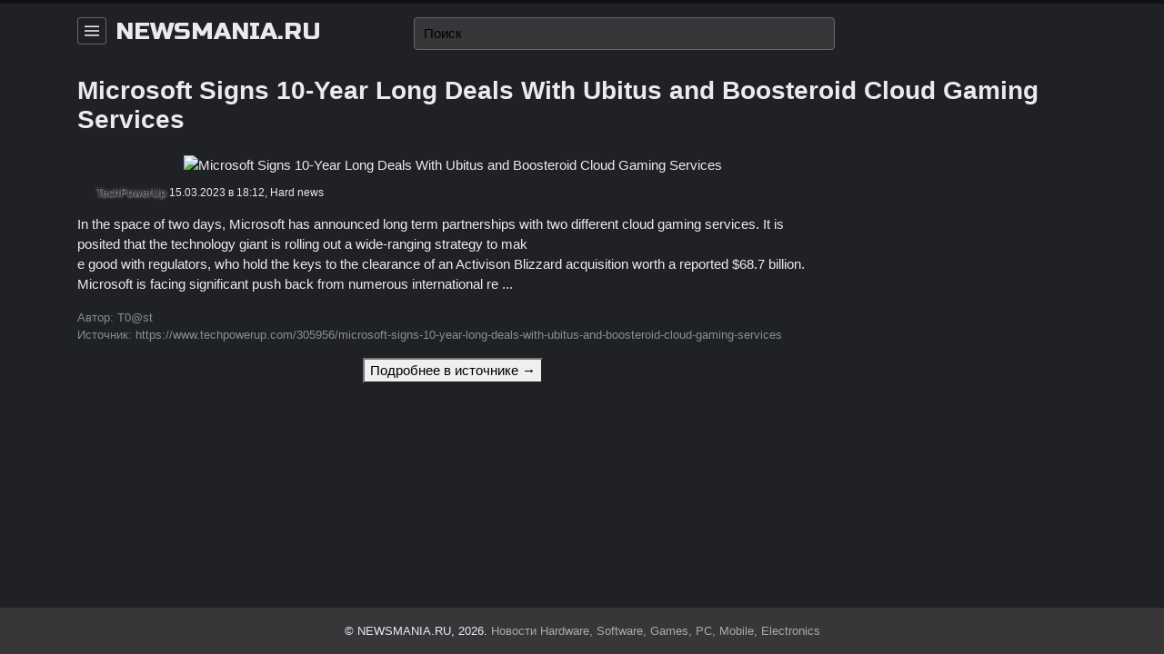

--- FILE ---
content_type: text/html; charset=UTF-8
request_url: https://newsmania.ru/52878.html
body_size: 10496
content:
<!DOCTYPE html>
<html lang="ru" class="dark">
<head>
	<meta charset="UTF-8">
	<title>Microsoft Signs 10-Year Long Deals With Ubitus and Boosteroid Cloud Gaming Services &ndash; NEWSMANIA.RU</title>
	<meta name="description" content="In the space of two days, Microsoft has announced long term partnerships with two different cloud gaming services. It is posited that the technology giant is rolling out a wide-ranging strategy to mak">
	<meta name="viewport" content="width=device-width, initial-scale=1">
	<meta name="author" content="NEWSMANIA.RU">
	<meta name="theme-color" content="#000000">
	<meta name="yandex-verification" content="735424ca36c532a2"/>
	<link rel="icon" href="/favicon.ico" type="image/x-icon">
	<link rel="shortcut icon" href="/favicon.ico" type="image/x-icon">
	<link href="https://fonts.googleapis.com/css?family=Russo+One&display=swap&subset=cyrillic" rel="stylesheet">
	<link rel="canonical" href="https://newsmania.ru/52878.html">
	<!--[if lt IE 9]>
	<meta http-equiv="X-UA-Compatible" content="IE=edge,chrome=1">
	<script type="text/javascript" data-skip-moving="true" src="/static/s1v1/js/ie/html5shiv.min.js?16269455092639"></script>
	<script type="text/javascript" data-skip-moving="true" src="/static/s1v1/js/ie/respond.min.js?16269455094204"></script>
	<![endif]-->
	<script type="text/javascript" data-skip-moving="true" src="/static/s1v1/js/jquery-3.4.1.min.js?162694550988145"></script>
	<link href="/bitrix/cache/css/s1/s1v1/api_core_222bf5036cf6d8bdec9d76c91a8a7e0b/api_core_222bf5036cf6d8bdec9d76c91a8a7e0b_v1.css?168040250674245"  rel="stylesheet">
<link href="/bitrix/cache/css/s1/s1v1/kernel_api_core/kernel_api_core_v1.css?168040250634313" type="text/css"  rel="stylesheet" >
<link href="/bitrix/cache/css/s1/s1v1/page_c5c71faec83136509aca449c9a0fdb25/page_c5c71faec83136509aca449c9a0fdb25_v1.css?16804025321191" type="text/css"  rel="stylesheet" >
<link href="/bitrix/cache/css/s1/s1v1/template_a3042bc43799669203b8097f3188d5b5/template_a3042bc43799669203b8097f3188d5b5_v1.css?1680402506204" type="text/css"  data-template-style="true" rel="stylesheet" >
<script  src="/bitrix/cache/js/s1/s1v1/api_core_b06da2b30dc8119a78b8a4f8e97c444c/api_core_b06da2b30dc8119a78b8a4f8e97c444c_v1.js?16804025063267"></script>
<script type="text/javascript">if(!window.BX)window.BX={};if(!window.BX.message)window.BX.message=function(mess){if(typeof mess==='object'){for(let i in mess) {BX.message[i]=mess[i];} return true;}};</script>
<script type="text/javascript">(window.BX||top.BX).message({'JS_CORE_LOADING':'Загрузка...','JS_CORE_NO_DATA':'- Нет данных -','JS_CORE_WINDOW_CLOSE':'Закрыть','JS_CORE_WINDOW_EXPAND':'Развернуть','JS_CORE_WINDOW_NARROW':'Свернуть в окно','JS_CORE_WINDOW_SAVE':'Сохранить','JS_CORE_WINDOW_CANCEL':'Отменить','JS_CORE_WINDOW_CONTINUE':'Продолжить','JS_CORE_H':'ч','JS_CORE_M':'м','JS_CORE_S':'с','JSADM_AI_HIDE_EXTRA':'Скрыть лишние','JSADM_AI_ALL_NOTIF':'Показать все','JSADM_AUTH_REQ':'Требуется авторизация!','JS_CORE_WINDOW_AUTH':'Войти','JS_CORE_IMAGE_FULL':'Полный размер'});</script>

<script type="text/javascript" src="/bitrix/js/main/core/core.min.js?1680172838220366"></script>

<script>BX.setJSList(['/bitrix/js/main/core/core_ajax.js','/bitrix/js/main/core/core_promise.js','/bitrix/js/main/polyfill/promise/js/promise.js','/bitrix/js/main/loadext/loadext.js','/bitrix/js/main/loadext/extension.js','/bitrix/js/main/polyfill/promise/js/promise.js','/bitrix/js/main/polyfill/find/js/find.js','/bitrix/js/main/polyfill/includes/js/includes.js','/bitrix/js/main/polyfill/matches/js/matches.js','/bitrix/js/ui/polyfill/closest/js/closest.js','/bitrix/js/main/polyfill/fill/main.polyfill.fill.js','/bitrix/js/main/polyfill/find/js/find.js','/bitrix/js/main/polyfill/matches/js/matches.js','/bitrix/js/main/polyfill/core/dist/polyfill.bundle.js','/bitrix/js/main/core/core.js','/bitrix/js/main/polyfill/intersectionobserver/js/intersectionobserver.js','/bitrix/js/main/lazyload/dist/lazyload.bundle.js','/bitrix/js/main/polyfill/core/dist/polyfill.bundle.js','/bitrix/js/main/parambag/dist/parambag.bundle.js']);
</script>
<script type="text/javascript">(window.BX||top.BX).message({'LANGUAGE_ID':'ru','FORMAT_DATE':'DD.MM.YYYY','FORMAT_DATETIME':'DD.MM.YYYY HH:MI:SS','COOKIE_PREFIX':'BITRIX_SM','SERVER_TZ_OFFSET':'10800','UTF_MODE':'Y','SITE_ID':'s1','SITE_DIR':'/','USER_ID':'','SERVER_TIME':'1769476536','USER_TZ_OFFSET':'0','USER_TZ_AUTO':'Y','bitrix_sessid':'fb09cb00df27a684d20bc5feb6c93f57'});</script>


<script type="text/javascript"  src="/bitrix/cache/js/s1/s1v1/kernel_api_core/kernel_api_core_v1.js?16804025069714"></script>
<script type="text/javascript">BX.setJSList(['/bitrix/js/api.core/spinner.js','/bitrix/js/api.core/form.js','/bitrix/js/api.core/dropdown.js','/bitrix/js/api.core/offcanvas.js','/bitrix/components/api/news.detail/templates/.default/scripts.js','/bitrix/components/api/news.search/templates/.default/scripts.js']);</script>
<script type="text/javascript">BX.setCSSList(['/bitrix/css/api.core/icon.css','/bitrix/css/api.core/button.css','/bitrix/css/api.core/spinner.css','/bitrix/css/api.core/form.css','/bitrix/css/api.core/badge.css','/bitrix/css/api.core/message.css','/bitrix/css/api.core/dropdown.css','/bitrix/css/api.core/offcanvas.css','/bitrix/components/api/news.detail/templates/.default/styles.css','/bitrix/components/api/news.search/templates/.default/styles.css']);</script>
<script>
		if (!window.App) { window.App = {}; }
		App.opts = {"YANDEX_KEY":"trnsl.1.1.20130924T032122Z.3615f37864e1d431.efe5c981e09bfdaf3697efe9f4029896184d4ef1","TRANS_DICT":{"\u0430":"a","\u0431":"b","\u0432":"v","\u0433":"g","\u0434":"d","\u0435":"e","\u0451":"e","\u0436":"j","\u0437":"z","\u0438":"i","\u0439":"i","\u043a":"k","\u043b":"l","\u043c":"m","\u043d":"n","\u043e":"o","\u043f":"p","\u0440":"r","\u0441":"s","\u0442":"t","\u0443":"u","\u0444":"f","\u0445":"h","\u0446":"c","\u0447":"ch","\u0448":"sh","\u0449":"shch","\u044a":"","\u044b":"y","\u044c":"","\u044d":"e","\u044e":"u","\u044f":"ya"}};
	</script>
	
<script type="text/javascript">if (Intl && Intl.DateTimeFormat) document.cookie="BITRIX_SM_TZ="+Intl.DateTimeFormat().resolvedOptions().timeZone+"; path=/; expires=Fri, 01 Jan 2027 00:00:00 +0300";</script>



<script type="text/javascript"  src="/bitrix/cache/js/s1/s1v1/template_1047ead7b8fb6607d338a4223a5dfadb/template_1047ead7b8fb6607d338a4223a5dfadb_v1.js?16804025062922"></script>
<script type="text/javascript"  src="/bitrix/cache/js/s1/s1v1/page_eb534797f616fcc581c19d14da853f0c/page_eb534797f616fcc581c19d14da853f0c_v1.js?17002594331444"></script>
<script type="text/javascript">
	jQuery(document).ready(function ($) {
		$.fn.ApiNewsSearch({
			compId: '#bx_3549882067_m',
			inputId: '#bx_3549882067_m_input',
		});
	});
</script>

	<script type="text/javascript">
		jQuery(document).ready(function ($) {
			$.fn.ApiNewsDetail({
				parentId: '#bx_1093999867_0',
				compId: '#bx_3104303139_N',
			});
		});
	</script>

<style>
	.api-news-menu{position:relative}
	.api-news-menu-item{color:#212121;display:block;text-overflow:ellipsis;position:relative;padding:0 10px}
	.api-news-menu-item.active{font-weight:bold}
	.api-news-menu-item.active:before{background:#1a73e8;border-radius:50%;content:"";display:block;height:6px;left:-3px; position:absolute; top:9px; width:6px; }
	.api-news-nav{margin-top:.5rem;padding:.5rem 0;border-top:1px solid #EFEFEF;}
</style>
<script type="text/javascript">
	jQuery(document).ready(function ($) {
		var pathname = window.location.pathname.toString();
		$('.api-news-menu').find('a[href="' + pathname + '"]').addClass('active');

		$('.api-news-menu').on('click', 'a', function (e) {
			e.preventDefault();

			$('.api-news-menu .active').removeClass('active');
			$(this).addClass('active');


			var href = $(this).attr('href');
			if (href.length) {
				if ($('html').hasClass('api-news-init')) {
					$.fn.ApiNewsList('refresh', href);
				} else {
					location.href = href;
				}
			}

			return false;
		})
	});
</script>



	</head>
<body>
<div id="wrapper">
	<div id="header">
		<div class="container clearfix">
			<div class="row my-0 row-sm no-gutters">
				<div class="col-sm-6 col-lg-4 order-sm-1">
					<div class="api_offcanvas_toggle" data-target="#offcanvas-left">
						<svg width="16" height="16" viewBox="0 0 20 20" xmlns="http://www.w3.org/2000/svg">
							<rect y="9" width="20" height="2"></rect>
							<rect y="3" width="20" height="2"></rect>
							<rect y="15" width="20" height="2"></rect>
						</svg>
					</div>
											<a class="brand" href="/">newsmania.ru</a>
									</div>
				<div class="col-sm-12 col-md-12 col-lg-5 order-sm-3 order-lg-2 mt-2 mt-lg-0">
					<div id="bx_3549882067_m" class="api-news-search">
	<div class="api_form">
		<div class="api-query">
			<input id="bx_3549882067_m_input"
			       type="text"
			       name="s"
			       value=""
			       maxlength="300"
			       class="api-input"
			       placeholder="Поиск"
			       autocomplete="off">
			<span class="api-icon-ajax"></span>
			<span class="api-icon-clear"></span>
		</div>
	</div>
</div>

									</div>
				<div class="col-sm-6 col-lg-3 d-none d-sm-block order-sm-2 order-lg-3">
					<div class="float-right">
																	</div>
				</div>
			</div>
		</div>
	</div>
	
		<div id="title">
		<div class="container">
						<h1>Microsoft Signs 10-Year Long Deals With Ubitus and Boosteroid Cloud Gaming Services</h1>
		</div>
	</div>
	<div id="content" class="container">
		<div class="row">
			<div id="article" class="col-sm-8 col-md-8 col-lg-9"><div id="bx_1093999867_0" class="api-news">
		<div id="bx_3104303139_N" class="api-news-detail">
									<div class="artsection">
					<div class="artimage">
						<div class="artpreview">
							<img class="img"
							     src="https://www.techpowerup.com/img/1CtansRX5S1XRFcx.jpg?1678893176"
							     title="Microsoft Signs 10-Year Long Deals With Ubitus and Boosteroid Cloud Gaming Services">
						</div>
					</div>
					<div class="artmeta mt-2">
						<div class="artlogo d-inline-block">
															<div class="artfavicon" style="background-image: url('/upload/resize_cache/api_news/favicon/6da/32_32_1/techpowerup.png?16322502092128?1678893176');"></div>
														<div class="artchannel">TechPowerUp</div>
						</div>
						<div>15.03.2023 в 18:12,</div>
						<div>Hard news</div>
					</div>
					<div class="artdesc mt-3">
																			<p class="my-0">In the space of two days, Microsoft has announced long term partnerships with two different cloud gaming services. It is posited that the technology giant is rolling out a wide-ranging strategy to mak</p>
																			<p class="my-0">e good with regulators, who hold the keys to the clearance of an Activison Blizzard acquisition worth a reported $68.7 billion. Microsoft is facing significant push back from numerous international re&nbsp;...</p>
											</div>
					<div class="artcontacts mt-3 text-muted text-small">
						<!--noindex-->
						<div>
							Автор: T0@st						</div>
						<div>
							Источник: https://www.techpowerup.com/305956/microsoft-signs-10-year-long-deals-with-ubitus-and-boosteroid-cloud-gaming-services						</div>
						<!--/noindex-->
					</div>
					<div class="text-center mt-3">
						<button class="api_button js_link"
						        data-ref="/52878.html"
						        data-url="https://www.techpowerup.com/305956/microsoft-signs-10-year-long-deals-with-ubitus-and-boosteroid-cloud-gaming-services">Подробнее в источнике &rarr;</button>
					</div>
				</div>
						</div>
</div>
</div>
<!--article-->
	<div id="aside" class="col-sm-4 col-md-4 col-lg-3 d-none d-sm-block">
			</div>
</div>
<!--content row-->
</div>
<!--id="content"-->
<div id="footer" class="py-3">
	<div class="container">
		<div class="row">
			<div class="col-12">
				<div class="text-center">
					&copy; NEWSMANIA.RU, 2026. <a href="/">Новости Hardware, Software, Games, PC, Mobile, Electronics</a>				</div>
			</div>
		</div>
	</div>
</div>
</div>
<!--id="wrapper"-->


<div class="api_offcanvas api_offcanvas_left" id="offcanvas-left">
	<div class="api_offcanvas_panel">
		<div class="api_close">&times;</div>
		<div class="api_offcanvas_content">
							<a class="brand" href="/">newsmania.ru</a>
										<div class="api-news-menu">
					<a href="/" class="api-news-menu-item">
				<span>Главная</span>
			</a>
					<a href="/hardnews/" class="api-news-menu-item">
				<span>Hard news</span>
			</a>
					<a href="/softnews/" class="api-news-menu-item">
				<span>Soft news</span>
			</a>
					<a href="/gamenews/" class="api-news-menu-item">
				<span>Game news</span>
			</a>
			</div>

		</div>
	</div>
</div>

<div style="display: none">
	<svg xmlns="http://www.w3.org/2000/svg">
		<symbol id="comments_counter" viewBox="0 0 20 20">
			<path d="M13.346 2.81c-.675 0-1.327.088-1.94.247-1.022-.4-2.162-.626-3.364-.626C3.67 2.43.112 5.4.112 9.053c0 1.937.994 3.747 2.738 5.007v3.51l3.638-2.025c.514.085 1.036.13 1.553.13 2.168 0 4.135-.73 5.567-1.912.328-.01.656-.043.98-.095l3.074 1.71v-2.97c1.418-1.04 2.225-2.527 2.225-4.117.002-3.02-2.932-5.48-6.54-5.48zM8.042 14.607c-.516 0-1.038-.05-1.55-.144l-.188-.036-2.386 1.33v-2.26l-.237-.16c-1.59-1.062-2.5-2.624-2.5-4.284 0-3.062 3.08-5.554 6.863-5.554.61 0 1.203.066 1.767.188C8.004 4.66 6.805 6.36 6.805 8.29c0 2.61 2.19 4.796 5.11 5.343-1.102.614-2.436.973-3.873.973zm8.792-2.92l-.237.158v1.72l-1.82-1.014h-.005l-.185.036c-.41.077-.826.115-1.24.115-.044 0-.088 0-.133-.002-2.957-.057-5.34-2.012-5.34-4.408 0-1.864 1.44-3.46 3.472-4.105.518-.164 1.073-.267 1.653-.297.114-.006.23-.01.347-.01 3.02 0 5.474 1.98 5.474 4.41 0 1.316-.723 2.554-1.986 3.398z"></path>
		</symbol>
		<symbol id="entry_views" viewBox="0 0 20 20">
			<path d="M19.762 10.408c.186-.255.178-.602-.02-.85-2.993-3.68-6.225-5.547-9.61-5.547C4.392 4.01.404 9.36.24 9.588c-.187.254-.18.602.02.85 2.988 3.684 6.22 5.55 9.605 5.55 5.74 0 9.727-5.35 9.897-5.58zm-9.897 4.194c-2.82 0-5.567-1.552-8.177-4.606 1.022-1.208 4.27-4.598 8.443-4.598 2.82 0 5.568 1.552 8.177 4.606-1.02 1.21-4.27 4.598-8.442 4.598z"></path><path d="M9.998 6.48c-1.94 0-3.52 1.58-3.52 3.52s1.58 3.52 3.52 3.52 3.52-1.58 3.52-3.52-1.58-3.52-3.52-3.52zm0 5.654c-1.175 0-2.133-.958-2.133-2.134s.958-2.134 2.133-2.134c1.176 0 2.133.958 2.133 2.134s-.956 2.134-2.132 2.134z"></path>
		</symbol>
		<symbol id="svg_icon_moon" xmlns="http://www.w3.org/2000/svg" viewBox="0 0 20 20">
			<g fill="inherit"><path d="M15.992 14.898A5.014 5.014 0 0 1 12 10a5.014 5.014 0 0 1 3.992-4.899.998.998 0 0 0 .343-1.819A7.965 7.965 0 0 0 12 2c-4.41 0-8 3.588-8 8 0 4.411 3.59 8 8 8a7.966 7.966 0 0 0 4.335-1.283 1 1 0 0 0-.343-1.819"></path></g>
		</symbol>
		<symbol id="svg_icon_download" viewBox="0 0 512 512">
			<path d="M500.4,182H360.7V0H151.3v182H11.6L256,421.6L500.4,182z M34.9,466.7V512h442.2v-45.3H34.9z"/>
		</symbol>
		<symbol id="svg_icon_download-2" viewBox="0 0 41 41">
			<path d="M25.4,0v18.5h8.1l-13,13.2l-13-13.2h8.1V0C6.6,2.2,0,10.4,0,20.2C0,31.7,9.2,41,20.5,41C31.8,41,41,31.7,41,20.2C41,10.4,34.4,2.2,25.4,0z"/>
		</symbol>
		<symbol id="svg_icon_image" viewBox="0 0 20 20" ratio="1">
			<circle cx="16.1" cy="6.1" r="1.1"></circle><rect fill="none" stroke="currentColor" x="0.5" y="2.5" width="19" height="15"></rect><polyline fill="none" stroke="currentColor" stroke-width="1.01" points="4,13 8,9 13,14"></polyline><polyline fill="none" stroke="currentColor" stroke-width="1.01" points="11,12 12.5,10.5 16,14"></polyline>
		</symbol>
		<symbol id="svg_icon_clock" viewBox="0 0 20 20" ratio="1">
			<circle fill="none" stroke="#000" stroke-width="1.1" cx="10" cy="10" r="9"></circle> <rect x="9" y="4" width="1" height="7"></rect> <path fill="none" stroke="#000" stroke-width="1.1" d="M13.018,14.197 L9.445,10.625"></path>
		</symbol>
		<symbol id="svg_icon_calendar" viewBox="0 0 20 20">
			<path d="M 2,3 2,17 18,17 18,3 2,3 Z M 17,16 3,16 3,8 17,8 17,16 Z M 17,7 3,7 3,4 17,4 17,7 Z"></path><rect width="1" height="3" x="6" y="2"></rect><rect width="1" height="3" x="13" y="2"></rect>
		</symbol>
		<symbol id="svg_icon_folder" viewBox="0 0 20 20">
			<polygon fill="none" stroke="#000" points="9.5 5.5 8.5 3.5 1.5 3.5 1.5 16.5 18.5 16.5 18.5 5.5"></polygon>
		</symbol>
		<symbol id="svg_icon_eye" viewBox="0 0 20 20">
			<path d="M19.762 10.408c.186-.255.178-.602-.02-.85-2.993-3.68-6.225-5.547-9.61-5.547C4.392 4.01.404 9.36.24 9.588c-.187.254-.18.602.02.85 2.988 3.684 6.22 5.55 9.605 5.55 5.74 0 9.727-5.35 9.897-5.58zm-9.897 4.194c-2.82 0-5.567-1.552-8.177-4.606 1.022-1.208 4.27-4.598 8.443-4.598 2.82 0 5.568 1.552 8.177 4.606-1.02 1.21-4.27 4.598-8.442 4.598z"></path><path d="M9.998 6.48c-1.94 0-3.52 1.58-3.52 3.52s1.58 3.52 3.52 3.52 3.52-1.58 3.52-3.52-1.58-3.52-3.52-3.52zm0 5.654c-1.175 0-2.133-.958-2.133-2.134s.958-2.134 2.133-2.134c1.176 0 2.133.958 2.133 2.134s-.956 2.134-2.132 2.134z"></path>
		</symbol>
		<symbol id="svg_icon_comments" viewBox="0 0 20 20">
			<path d="M13.346 2.81c-.675 0-1.327.088-1.94.247-1.022-.4-2.162-.626-3.364-.626C3.67 2.43.112 5.4.112 9.053c0 1.937.994 3.747 2.738 5.007v3.51l3.638-2.025c.514.085 1.036.13 1.553.13 2.168 0 4.135-.73 5.567-1.912.328-.01.656-.043.98-.095l3.074 1.71v-2.97c1.418-1.04 2.225-2.527 2.225-4.117.002-3.02-2.932-5.48-6.54-5.48zM8.042 14.607c-.516 0-1.038-.05-1.55-.144l-.188-.036-2.386 1.33v-2.26l-.237-.16c-1.59-1.062-2.5-2.624-2.5-4.284 0-3.062 3.08-5.554 6.863-5.554.61 0 1.203.066 1.767.188C8.004 4.66 6.805 6.36 6.805 8.29c0 2.61 2.19 4.796 5.11 5.343-1.102.614-2.436.973-3.873.973zm8.792-2.92l-.237.158v1.72l-1.82-1.014h-.005l-.185.036c-.41.077-.826.115-1.24.115-.044 0-.088 0-.133-.002-2.957-.057-5.34-2.012-5.34-4.408 0-1.864 1.44-3.46 3.472-4.105.518-.164 1.073-.267 1.653-.297.114-.006.23-.01.347-.01 3.02 0 5.474 1.98 5.474 4.41 0 1.316-.723 2.554-1.986 3.398z"></path>
		</symbol>
		<symbol id="svg_icon_cart" viewBox="0 0 20 20">
			<circle cx="7.3" cy="17.3" r="1.4"></circle><circle cx="13.3" cy="17.3" r="1.4"></circle><polyline fill="none" stroke="currentColor" points="0 2 3.2 4 5.3 12.5 16 12.5 18 6.5 8 6.5"></polyline>
		</symbol>
		<symbol id="svg_icon_trash" viewBox="0 0 20 20">
			<polyline fill="none" stroke="#000" points="6.5 3 6.5 1.5 13.5 1.5 13.5 3"></polyline><polyline fill="none" stroke="currentColor" points="4.5 4 4.5 18.5 15.5 18.5 15.5 4"></polyline><rect x="8" y="7" width="1" height="9"></rect><rect x="11" y="7" width="1" height="9"></rect><rect x="2" y="3" width="16" height="1"></rect>
		</symbol>
		<symbol id="svg_icon_search" viewBox="0 0 20 20">
			<circle fill="none" stroke="currentColor" stroke-width="1.1" cx="9" cy="9" r="7"></circle><path fill="none" stroke="currentColor" stroke-width="1.1" d="M14,14 L18,18 L14,14 Z"></path>
		</symbol>
		<symbol id="svg_icon_close" viewBox="0 0 20 20">
			<path fill="none" stroke="currentColor" stroke-width="1.06" d="M16,16 L4,4"></path><path fill="none" stroke="currentColor" stroke-width="1.06" d="M16,4 L4,16"></path>
		</symbol>
		<symbol id="svg_icon_menu" viewBox="0 0 20 20" xmlns="http://www.w3.org/2000/svg">
			<rect x="2" y="4" width="16" height="1"></rect><rect x="2" y="9" width="16" height="1"></rect><rect x="2" y="14" width="16" height="1"></rect>
		</symbol>
		<symbol id="svg_icon_sign_in" viewBox="0 0 20 20">
			<polygon points="7 2 17 2 17 17 7 17 7 16 16 16 16 3 7 3"></polygon><polygon points="9.1 13.4 8.5 12.8 11.28 10 4 10 4 9 11.28 9 8.5 6.2 9.1 5.62 13 9.5"></polygon>
		</symbol>
		<symbol id="svg_icon_sign_out" viewBox="0 0 20 20">
			<polygon points="13.1 13.4 12.5 12.8 15.28 10 8 10 8 9 15.28 9 12.5 6.2 13.1 5.62 17 9.5"></polygon><polygon points="13 2 3 2 3 17 13 17 13 16 4 16 4 3 13 3"></polygon>
		</symbol>
		<symbol id="svg_icon_user" viewBox="0 0 20 20">
			<circle fill="none" stroke="currentColor" stroke-width="1.1" cx="9.9" cy="6.4" r="4.4"></circle><path fill="none" stroke="currentColor" stroke-width="1.1" d="M1.5,19 C2.3,14.5 5.8,11.2 10,11.2 C14.2,11.2 17.7,14.6 18.5,19.2"></path>
		</symbol>
		<symbol id="svg_icon_file_text" viewBox="0 0 20 20">
			<rect fill="none" stroke="#000" width="13" height="17" x="3.5" y="1.5"></rect><line fill="none" stroke="#000" x1="6" x2="12" y1="12.5" y2="12.5"></line><line fill="none" stroke="#000" x1="6" x2="14" y1="8.5" y2="8.5"></line><line fill="none" stroke="#000" x1="6" x2="14" y1="6.5" y2="6.5"></line><line fill="none" stroke="#000" x1="6" x2="14" y1="10.5" y2="10.5"></line>
		</symbol>
		<symbol id="svg_icon_home" viewBox="0 0 20 20">
			<polygon points="18.65 11.35 10 2.71 1.35 11.35 0.65 10.65 10 1.29 19.35 10.65"></polygon><polygon points="15 4 18 4 18 7 17 7 17 5 15 5"></polygon><polygon points="3 11 4 11 4 18 7 18 7 12 12 12 12 18 16 18 16 11 17 11 17 19 11 19 11 13 8 13 8 19 3 19"></polygon>
		</symbol>
		<symbol id="svg_icon_man" viewBox="0 0 33 33">
			<path fill="currentColor" d="M16.5,33C7.402,33,0,25.598,0,16.5S7.402,0,16.5,0S33,7.402,33,16.5S25.598,33,16.5,33z M16.5,1C7.953,1,1,7.953,1,16.5S7.953,32,16.5,32S32,25.047,32,16.5S25.047,1,16.5,1z"/>
			<path fill="currentColor" d="M16.5,33c-3.435,0-6.736-1.058-9.549-3.06c-0.15-0.107-0.23-0.29-0.206-0.473s0.148-0.339,0.322-0.403
		c4.146-1.535,4.815-2.781,4.815-5.169c0-0.631-0.142-0.838-0.398-1.214c-0.339-0.494-0.803-1.171-1.129-2.939
		c-0.048-0.254-0.089-0.274-0.316-0.384c-0.606-0.292-1.163-0.712-1.309-2.628c0-0.928,0.32-1.441,0.585-1.708
		c-0.058-0.33-0.153-0.899-0.242-1.519C8.62,10.726,8.6,7.325,12.506,5.744c3.404-1.38,6.121-0.626,6.974,0.273
		c0.604,0.019,2.162,0.177,3.246,1.438c1.668,1.94,1.137,6.363,0.955,7.562c0.266,0.261,0.589,0.767,0.589,1.675
		c-0.146,1.954-0.703,2.375-1.31,2.666c-0.228,0.11-0.269,0.129-0.316,0.384c-0.326,1.768-0.789,2.445-1.128,2.939
		c-0.257,0.375-0.398,0.583-0.398,1.214c0,2.388,0.669,3.634,4.815,5.169c0.174,0.064,0.298,0.219,0.322,0.403
		s-0.056,0.366-0.206,0.473C23.236,31.942,19.935,33,16.5,33z M8.317,29.651C10.779,31.191,13.589,32,16.5,32
		s5.721-0.809,8.183-2.349c-3.474-1.426-4.565-2.864-4.565-5.755c0-0.941,0.278-1.348,0.573-1.779
		c0.304-0.444,0.682-0.996,0.971-2.556c0.139-0.754,0.576-0.964,0.865-1.103c0.311-0.149,0.631-0.303,0.744-1.803
		c-0.001-0.764-0.344-0.972-0.358-0.98c-0.184-0.106-0.303-0.329-0.264-0.537c0.248-1.329,0.656-5.474-0.681-7.031
		c-0.913-1.062-2.352-1.091-2.626-1.08c-0.046-0.004-0.091-0.005-0.134-0.016c-0.13-0.033-0.35-0.146-0.417-0.262
		c-0.272-0.466-2.641-1.403-5.91-0.08c-3.231,1.308-3.238,4.112-2.819,6.682c0.138,0.957,0.289,1.784,0.29,1.788
		c0.041,0.225-0.076,0.449-0.283,0.544l0,0c0.003,0-0.339,0.209-0.339,1.008c0.112,1.461,0.433,1.616,0.743,1.765
		c0.289,0.139,0.727,0.349,0.866,1.103c0.288,1.56,0.666,2.112,0.97,2.556c0.296,0.431,0.574,0.838,0.574,1.779
		C12.883,26.788,11.792,28.226,8.317,29.651z"/>
		</symbol>
		<symbol id="svg_icon_youtube" viewBox="0 0 90 90">
			<path fill="currentColor" d="M70.939,65.832H66l0.023-2.869c0-1.275,1.047-2.318,2.326-2.318h0.315c1.282,0,2.332,1.043,2.332,2.318
		L70.939,65.832z M52.413,59.684c-1.253,0-2.278,0.842-2.278,1.873V75.51c0,1.029,1.025,1.869,2.278,1.869
		c1.258,0,2.284-0.84,2.284-1.869V61.557C54.697,60.525,53.671,59.684,52.413,59.684z M82.5,51.879v26.544
		C82.5,84.79,76.979,90,70.23,90H19.771C13.02,90,7.5,84.79,7.5,78.423V51.879c0-6.367,5.52-11.578,12.271-11.578H70.23
		C76.979,40.301,82.5,45.512,82.5,51.879z M23.137,81.305l-0.004-27.961l6.255,0.002v-4.143l-16.674-0.025v4.073l5.205,0.015v28.039
		H23.137z M41.887,57.509h-5.215v14.931c0,2.16,0.131,3.24-0.008,3.621c-0.424,1.158-2.33,2.388-3.073,0.125
		c-0.126-0.396-0.015-1.591-0.017-3.643l-0.021-15.034h-5.186l0.016,14.798c0.004,2.268-0.051,3.959,0.018,4.729
		c0.127,1.357,0.082,2.939,1.341,3.843c2.346,1.69,6.843-0.252,7.968-2.668l-0.01,3.083l4.188,0.005L41.887,57.509L41.887,57.509z
		 M58.57,74.607L58.559,62.18c-0.004-4.736-3.547-7.572-8.356-3.74l0.021-9.239l-5.209,0.008l-0.025,31.89l4.284-0.062l0.39-1.986
		C55.137,84.072,58.578,80.631,58.57,74.607z M74.891,72.96l-3.91,0.021c-0.002,0.155-0.008,0.334-0.01,0.529v2.182
		c0,1.168-0.965,2.119-2.137,2.119h-0.766c-1.174,0-2.139-0.951-2.139-2.119V75.45v-2.4v-3.097h8.954v-3.37
		c0-2.463-0.063-4.925-0.267-6.333c-0.641-4.454-6.893-5.161-10.051-2.881c-0.991,0.712-1.748,1.665-2.188,2.945
		c-0.444,1.281-0.665,3.031-0.665,5.254v7.41C61.714,85.296,76.676,83.555,74.891,72.96z M54.833,32.732
		c0.269,0.654,0.687,1.184,1.254,1.584c0.56,0.394,1.276,0.592,2.134,0.592c0.752,0,1.418-0.203,1.998-0.622
		c0.578-0.417,1.065-1.04,1.463-1.871l-0.099,2.046h5.813V9.74H62.82v19.24c0,1.042-0.858,1.895-1.907,1.895
		c-1.043,0-1.904-0.853-1.904-1.895V9.74h-4.776v16.674c0,2.124,0.039,3.54,0.102,4.258C54.4,31.385,54.564,32.069,54.833,32.732z
		 M37.217,18.77c0-2.373,0.198-4.226,0.591-5.562c0.396-1.331,1.107-2.401,2.137-3.208c1.027-0.811,2.342-1.217,3.941-1.217
		c1.345,0,2.497,0.264,3.459,0.781c0.967,0.52,1.713,1.195,2.23,2.028c0.527,0.836,0.885,1.695,1.076,2.574
		c0.195,0.891,0.291,2.235,0.291,4.048v6.252c0,2.293-0.092,3.98-0.271,5.051c-0.177,1.074-0.557,2.07-1.146,3.004
		c-0.58,0.924-1.329,1.615-2.237,2.056c-0.918,0.445-1.968,0.663-3.154,0.663c-1.325,0-2.441-0.183-3.361-0.565
		c-0.923-0.38-1.636-0.953-2.144-1.714c-0.513-0.762-0.874-1.69-1.092-2.772c-0.219-1.081-0.323-2.707-0.323-4.874L37.217,18.77
		L37.217,18.77z M41.77,28.59c0,1.4,1.042,2.543,2.311,2.543c1.27,0,2.308-1.143,2.308-2.543V15.43c0-1.398-1.038-2.541-2.308-2.541
		c-1.269,0-2.311,1.143-2.311,2.541V28.59z M25.682,35.235h5.484l0.006-18.96l6.48-16.242h-5.998l-3.445,12.064L24.715,0h-5.936
		l6.894,16.284L25.682,35.235z"/>
		</symbol>
		<symbol id="svg_icon_vk" viewBox="0 0 25.21 14.38">
			<path fill="currentColor" d="M25.08,13,25,12.83a13,13,0,0,0-2.51-2.9l0,0h0c-.56-.53-.91-.89-1.06-1.08a1,1,0,0,1-.18-1.06A9.92,9.92,0,0,1,22.35,6L23.2,4.9q2.27-3,2-3.86L25.1.91a.77.77,0,0,0-.41-.22,2.07,2.07,0,0,0-.84,0l-3.78,0a.5.5,0,0,0-.26,0l-.17,0-.07,0-.05,0a.58.58,0,0,0-.14.14.86.86,0,0,0-.13.23,21.55,21.55,0,0,1-1.4,3c-.32.54-.62,1-.89,1.41a7,7,0,0,1-.68.88,4.8,4.8,0,0,1-.5.45c-.15.11-.26.16-.34.14L15.2,7a.86.86,0,0,1-.3-.32,1.4,1.4,0,0,1-.15-.51c0-.21,0-.38,0-.53s0-.36,0-.63,0-.45,0-.55q0-.5,0-1.08c0-.39,0-.7,0-.93s0-.47,0-.72a3.06,3.06,0,0,0,0-.6,2,2,0,0,0-.14-.42.7.7,0,0,0-.27-.32A1.49,1.49,0,0,0,13.9.17,8.68,8.68,0,0,0,12.13,0,8.62,8.62,0,0,0,9,.32a1.75,1.75,0,0,0-.5.39C8.34.9,8.31,1,8.43,1a1.61,1.61,0,0,1,1.12.56l.08.16a2.54,2.54,0,0,1,.18.6,6.09,6.09,0,0,1,.12,1A10.14,10.14,0,0,1,9.92,5c0,.45-.09.81-.12,1.06a2.16,2.16,0,0,1-.18.62,2.85,2.85,0,0,1-.16.29L9.4,7A1,1,0,0,1,9,7.05a.84.84,0,0,1-.44-.18,3.14,3.14,0,0,1-.55-.51,6.7,6.7,0,0,1-.64-.9c-.24-.39-.48-.84-.74-1.37l-.21-.38c-.13-.25-.31-.6-.54-1.07s-.43-.92-.6-1.36A.87.87,0,0,0,5,.87l-.07,0A1,1,0,0,0,4.74.72a1.35,1.35,0,0,0-.3-.09L.84.66A.92.92,0,0,0,.09.91L0,1A.44.44,0,0,0,0,1.2a1,1,0,0,0,.08.35Q.87,3.4,1.79,5.12T3.4,7.89q.68,1.05,1.39,2t.94,1.19l.36.39.33.32a7.73,7.73,0,0,0,.93.76,15.58,15.58,0,0,0,1.35.87,7.3,7.3,0,0,0,1.73.7,5.94,5.94,0,0,0,1.92.22h1.51a1,1,0,0,0,.7-.29L14.6,14a.9.9,0,0,0,.1-.24,1.36,1.36,0,0,0,0-.36,4.35,4.35,0,0,1,.09-1,2.63,2.63,0,0,1,.22-.68,1.64,1.64,0,0,1,.28-.39,1.07,1.07,0,0,1,.22-.19l.1,0a.84.84,0,0,1,.74.2,4.42,4.42,0,0,1,.8.76q.37.45.9,1a6.23,6.23,0,0,0,.92.84l.26.16a3.18,3.18,0,0,0,.68.29,1.46,1.46,0,0,0,.73.07l3.36-.05a1.52,1.52,0,0,0,.78-.16.65.65,0,0,0,.33-.36,1,1,0,0,0,0-.45,1.74,1.74,0,0,0-.09-.35"/>
		</symbol>
		<symbol id="svg_icon_instagram" viewBox="0 0 20 20">
			<path fill="currentColor" d="M13.55,1H6.46C3.45,1,1,3.44,1,6.44v7.12c0,3,2.45,5.44,5.46,5.44h7.08c3.02,0,5.46-2.44,5.46-5.44V6.44 C19.01,3.44,16.56,1,13.55,1z M17.5,14c0,1.93-1.57,3.5-3.5,3.5H6c-1.93,0-3.5-1.57-3.5-3.5V6c0-1.93,1.57-3.5,3.5-3.5h8 c1.93,0,3.5,1.57,3.5,3.5V14z"></path>
			<circle fill="currentColor" cx="14.87" cy="5.26" r="1.09"></circle>
			<path fill="currentColor" d="M10.03,5.45c-2.55,0-4.63,2.06-4.63,4.6c0,2.55,2.07,4.61,4.63,4.61c2.56,0,4.63-2.061,4.63-4.61 C14.65,7.51,12.58,5.45,10.03,5.45L10.03,5.45L10.03,5.45z M10.08,13c-1.66,0-3-1.34-3-2.99c0-1.65,1.34-2.99,3-2.99s3,1.34,3,2.99 C13.08,11.66,11.74,13,10.08,13L10.08,13L10.08,13z"></path>
		</symbol>
		<symbol id="svg_icon_odnoklassniki" viewBox="0 0 56 56">
			<path fill="currentColor" fill-rule="evenodd" d="M28.067 16.733c1.845 0 3.345 1.5 3.345 3.345 0 1.844-1.5 3.344-3.344 3.344a3.348 3.348 0 0 1-3.344-3.343c0-1.844 1.5-3.344 3.344-3.344l-.001-.003zm0 11.421c4.456 0 8.078-3.623 8.078-8.076 0-4.455-3.622-8.078-8.078-8.078-4.455-.001-8.078 3.622-8.078 8.077 0 4.454 3.623 8.077 8.078 8.077zm3.268 6.59a15.197 15.197 0 0 0 4.691-1.943 2.367 2.367 0 0 0-2.522-4.006 10.262 10.262 0 0 1-10.877 0 2.362 2.362 0 0 0-3.263.743 2.365 2.365 0 0 0 .743 3.263 15.117 15.117 0 0 0 4.69 1.943l-4.516 4.515a2.37 2.37 0 0 0 0 3.348 2.36 2.36 0 0 0 1.673.691c.606 0 1.213-.23 1.675-.691l4.434-4.438 4.442 4.438a2.367 2.367 0 0 0 3.345-3.348l-4.516-4.515h.001z"></path>
		</symbol>
	</svg>
</div>



<div class="api_spinner api_spinner_fixed">
	<div class="api_spinner_overlay"></div>
	<div class="api_spinner_loader"></div>
</div>

  <!-- Yandex.Metrika counter -->
  <script type="text/javascript" >
    (function(m,e,t,r,i,k,a){m[i]=m[i]||function(){(m[i].a=m[i].a||[]).push(arguments)};
      m[i].l=1*new Date();
      for (var j = 0; j < document.scripts.length; j++) {if (document.scripts[j].src === r) { return; }}
      k=e.createElement(t),a=e.getElementsByTagName(t)[0],k.async=1,k.src=r,a.parentNode.insertBefore(k,a)})
    (window, document, "script", "https://mc.yandex.ru/metrika/tag.js", "ym");

    ym(95455363, "init", {
      clickmap:true,
      trackLinks:true,
      accurateTrackBounce:true,
      webvisor:true,
      trackHash:true
    });
  </script>
  <noscript><div><img src="https://mc.yandex.ru/watch/95455363" style="position:absolute; left:-9999px;" alt="" /></div></noscript>
  <!-- /Yandex.Metrika counter -->

</body>
</html>

--- FILE ---
content_type: text/css
request_url: https://newsmania.ru/bitrix/cache/css/s1/s1v1/kernel_api_core/kernel_api_core_v1.css?168040250634313
body_size: 7084
content:
/* /bitrix/css/api.core/icon.css?1626945509355 */
/* /bitrix/css/api.core/button.css?16269455099373 */
/* /bitrix/css/api.core/spinner.css?16269455091874 */
/* /bitrix/css/api.core/form.css?162694550914541 */
/* /bitrix/css/api.core/badge.css?1626945509877 */
/* /bitrix/css/api.core/message.css?1626945509702 */
/* /bitrix/css/api.core/dropdown.css?16269455091517 */
/* /bitrix/css/api.core/offcanvas.css?16269455094040 */


/* Start:/bitrix/css/api.core/icon.css?1626945509355*/
.svg_icon{margin:0;padding:0;border:0;line-height:1;font-size:1rem;overflow:hidden;text-transform:none;background:transparent;display:inline-block;color:currentcolor;fill:currentcolor;text-shadow:none;-webkit-border-radius:0;-moz-border-radius:0;border-radius:0;}
.svg_icon:first-child + *{margin-left:10px}
.svg_icon:last-child + *{margin-right:10px}

/* End */


/* Start:/bitrix/css/api.core/button.css?16269455099373*/
.api_btn::-moz-focus-inner{ border:0; padding:0; }
.api_btn{
	position:relative;
	-webkit-appearance:none;
	margin:0 3px 0 0;
	font-size:16px;
	line-height:19px;
	font-weight:500;
	overflow:hidden;
	text-transform:none;
	padding:8px 20px;
	text-align:center;
	vertical-align:middle;
	text-decoration:none;
	outline:none !important;
	border:1px solid transparent;
	letter-spacing:.25px;
	display:-ms-inline-flexbox;
	display:inline-flex;
	flex:0 0 auto;
	align-items:center;
	-ms-flex-align:center;
	-ms-flex-pack:center;
	justify-content:center;
	-webkit-border-radius:4px; -moz-border-radius:4px; border-radius:4px;
	-webkit-transition:color .15s ease-in-out, background-color .15s ease-in-out, border-color .15s ease-in-out, box-shadow .15s ease-in-out;
	-moz-transition:color .15s ease-in-out, background-color .15s ease-in-out, border-color .15s ease-in-out, box-shadow .15s ease-in-out;
	-ms-transition:color .15s ease-in-out, background-color .15s ease-in-out, border-color .15s ease-in-out, box-shadow .15s ease-in-out;
	-o-transition:color .15s ease-in-out, background-color .15s ease-in-out, border-color .15s ease-in-out, box-shadow .15s ease-in-out;
	transition:color .15s ease-in-out, background-color .15s ease-in-out, border-color .15s ease-in-out, box-shadow .15s ease-in-out;
	/*-moz-transition:box-shadow .28s cubic-bezier(0.4, 0.0, 0.2, 1);transition:box-shadow .28s cubic-bezier(0.4, 0.0, 0.2, 1);*/
	/*box-shadow: 0 2px 2px 0 rgba(0, 0, 0, 0.14), 0 3px 1px -2px rgba(0, 0, 0, 0.2), 0 1px 5px 0 rgba(0, 0, 0, 0.12);*/
	/*-webkit-box-shadow:none;-moz-box-shadow:none;box-shadow:none;*/
}
.api_btn:not(:disabled){ cursor:pointer; }

.api_btn{color:#5f6368;background-color:#fff;border-color:#dadce0;}
.api_btn:hover,
.api_btn:focus{color:#5f6368;background-color:#f2f2f2;border-color:#dadce0;text-decoration:none;}
.api_btn:active,
.api_btn.api_active{color:#5f6368;background-color:#e5e5e6;border-color:#dadce0;box-shadow:0 1px 2px 0 rgba(60, 64, 67, 0.302), 0 1px 3px 1px rgba(60, 64, 67, 0.149);}

.api_btn_primary{background-color:#007bff; color:#fff; border:1px solid #007bff;}
.api_btn_primary:hover,
.api_btn_primary:focus{background-color:#1a73e8;color:#fff;border:1px solid #1a73e8;}
.api_btn_primary:active,
.api_btn_primary.api_active{color:#fff;background-color:#0062ca;border-color:#005cbe;box-shadow:0 0 0 .2rem rgba(37, 143, 255, .5);}
.api_btn_primary.api_btn_outline{color:#005cbe;background-color:#fff;border-color:#005cbe;}

.api_btn_success{color:#fff;background-color:#5cb85c;border-color:#5cb85c;}
.api_btn_success:hover,
.api_btn_success:focus{color:#fff;background-color:#48a648;border-color:#449d44;}
.api_btn_success:active,
.api_btn_success.api_active{color:#fff;background-color:#449d44;border-color:#409440;box-shadow:0 0 0 .2rem rgba(92, 184, 92, .5);}
.api_btn_success.api_btn_outline{color:#449d44;background-color:#fff;border-color:#449d44;}

.api_btn_warning{color:#fff;background-color:#faa05a;border-color:#faa05a;}
.api_btn_warning:hover,
.api_btn_warning:focus{color:#fff;background-color:#fa9333;border-color:#fa9333;}
.api_btn_warning:active,
.api_btn_warning.api_active{color:#fff;background-color:#fa7a00;border-color:#fa7a00;box-shadow:0 0 0 .2rem rgba(250, 160, 90, 0.5);}
.api_btn_warning.api_btn_outline{color:#fa7a00;background-color:#fff;border-color:#fa7a00;}

.api_btn_danger{color:#fff;background-color:#dc3545;border-color:#dc3545;}
.api_btn_danger:hover,
.api_btn_danger:focus{color:#fff;background-color:#c82333;border-color:#c82333;}
.api_btn_danger:active,
.api_btn_danger.api_active{color:#fff;background-color:#c82333;border-color:#c82333;box-shadow:0 0 0 .2rem rgba(225, 83, 97, 0.5);}
.api_btn_danger.api_btn_outline{color:#c82333;background-color:#fff;border-color:#c82333;}

.api_btn_light{color:#212529;background-color:#ddd;border-color:#ddd;}
.api_btn_light:hover,
.api_btn_light:focus{color:#212529;background-color:#cacaca;border-color:#c4c4c4;}
.api_btn_light:active,
.api_btn_light.api_active{color:#212529;background-color:#c4c4c4;border-color:#bdbdbd;box-shadow:0 0 0 .2rem hsla(0, 0%, 86.7%, .5);}
.api_btn_light.api_btn_outline{color:#ddd;background-color:transparent;border-color:#ddd;}

.api_btn_dark{color:#fff;background-color:#1b1c1d;border-color:#1b1c1d;}
.api_btn_dark:hover,
.api_btn_dark:focus{color:#fff;background-color:#27292a;border-color:#1b1c1d;}
.api_btn_dark:active,
.api_btn_dark.api_active{color:#fff;background-color:#000;border-color:#000;box-shadow:0 1px 2px 0 rgba(60, 64, 67, 1), 0 1px 3px 1px rgba(60, 64, 67, 0.149);}
.api_btn_dark.api_btn_outline{color:#000;background-color:#fff;border-color:#000;}

.api_btn_link{color:#007bff;background-color:transparent;border-color:transparent;}
.api_btn_link .api_btn_label{border-bottom:1px solid; display:inline-block}
.api_btn_link:hover,
.api_btn_link:focus{color:#dc3545;background-color:transparent;border-color:transparent;}
.api_btn_link:active,
.api_btn_link.api_active{background-color:transparent;border-color:transparent;box-shadow:none;}

/*
.api_btn_grey{ background:#e0e1e2; color:#444; }
.api_btn_grey:hover,
.api_btn_grey:focus{ background:#cacbcd; color:#222; border-color:rgba(0, 0, 0, 0.1); }
.api_btn_grey:active,
.api_btn_grey.api_active{ background:#babbbc; color:#222; }
*/

.api_btn:active{cursor:default !important;}

.api_btn:disabled,
.api_btn[disabled]{background:#fafafa !important; color:#999 !important; border-color:rgba(0, 0, 0, 0.2) !important; }

.api_btn_m{padding:4px 12px;font-size:12px;line-height:15px;}
.api_btn_sm{padding:7px 16px;font-size:14px;line-height:17px;}
.api_btn_md{padding:8px 20px;font-size:16px;line-height:19px;}
.api_btn_lg{padding:10px 25px;font-size:18px;line-height:22px;}
.api_btn_bg{padding:12px 30px;font-size:20px;line-height:26px;}
.api_btn_hg{padding:16px 35px;font-size:22px;line-height:28px;}
.api_btn_ms{padding:20px 40px;font-size:24px;line-height:30px;}

.api_btn_group{display:-ms-inline-flexbox;display:inline-flex;vertical-align:middle;position:relative;}
.api_btn_group > .api_btn{margin-right:0}
.api_btn_group > .api_btn_group:not(:last-child) > .api_btn,
.api_btn_group > .api_btn:not(:last-child):not(.api_dropdown_toggle){border-top-right-radius:0;border-bottom-right-radius:0;}
.api_btn_group > .api_btn_group:not(:first-child),
.api_btn_group > .api_btn:not(:first-child){margin-left:-1px;}
.api_btn_group > .api_btn_group:not(:first-child) > .api_btn,
.api_btn_group > .api_btn:not(:first-child){border-top-left-radius:0; border-bottom-left-radius:0;}

.api_btn_round{border-radius:500px;}
.api_btn.api_btn_icon{padding:8px;}
.api_btn_block{display:block;width:100%; margin:0;}

.api_btns{margin-top:15px}

body .api_btn_busy{ cursor:wait !important; }
body .api_btn_busy:after{content:"";border:1px solid rgba(0, 0, 0, 0.2);position:absolute;left:-1px;top:-1px;right:-1px;bottom:-1px;z-index:2;background:url("/bitrix/css/api.core/images/button/busy.gif") no-repeat 50% 50% #fafafa;-webkit-border-radius:3px; -moz-border-radius:3px; border-radius:3px;}

.api_form_wait .api_btn_wait{ cursor:wait !important; }
.api_form_wait .api_btn_wait:after{content:"";border:1px solid rgba(0, 0, 0, 0.2);position:absolute;left:-1px;top:-1px;right:-1px;bottom:-1px;z-index:2;background:url("/bitrix/css/api.core/images/button/busy.gif") no-repeat 50% 50% #fafafa;-webkit-border-radius:3px; -moz-border-radius:3px; border-radius:3px;}

/* Custom colors */
.api_btn_yellow{
	color:#000;text-shadow:none;border:1px solid rgba(0, 0, 0, .2);
	-webkit-transition:background .1s ease-out 0s; -moz-transition:background .1s ease-out 0s; -ms-transition:background .1s ease-out 0s; -o-transition:background .1s ease-out 0s; transition:background .1s ease-out 0s;
	-webkit-box-shadow:0 1px 0 rgba(0, 0, 0, .07); -moz-box-shadow:0 1px 0 rgba(0, 0, 0, .07); box-shadow:0 1px 0 rgba(0, 0, 0, .07);
	background:#ffdf60;
	background:-moz-linear-gradient(top, #ffdf60 0%, #fc0 100%);
	background:-webkit-linear-gradient(top, #ffdf60 0%, #fc0 100%);
	background:linear-gradient(to bottom, #ffdf60 0%, #fc0 100%);
	filter:progid:DXImageTransform.Microsoft.gradient(startColorstr='#ffdf60', endColorstr='#ffcc00', GradientType=0);
}
.api_btn_yellow:hover{color:#000;background:#ffe681;background:-moz-linear-gradient(top, #ffe681 0%, #ffd428 100%);background:-webkit-linear-gradient(top, #ffe681 0%, #ffd428 100%);background:linear-gradient(to bottom, #ffe681 0%, #ffd428 100%);filter:progid:DXImageTransform.Microsoft.gradient(startColorstr='#ffe681', endColorstr='#ffd428', GradientType=0);}
.api_btn_yellow:focus{color:#000;-webkit-box-shadow:inset 0 0 0 1px rgba(193, 154, 0, .2), 0 0 6px 2px rgba(255, 204, 0, .7); -moz-box-shadow:inset 0 0 0 1px rgba(193, 154, 0, .2), 0 0 6px 2px rgba(255, 204, 0, .7); box-shadow:inset 0 0 0 1px rgba(193, 154, 0, .2), 0 0 6px 2px rgba(255, 204, 0, .7);}
.api_btn_yellow:active{color:#000;-webkit-box-shadow:inset 0 1px 3px -1px rgba(0, 0, 0, .5), 0 0 6px 2px rgba(255, 204, 0, .7); -moz-box-shadow:inset 0 1px 3px -1px rgba(0, 0, 0, .5), 0 0 6px 2px rgba(255, 204, 0, .7); box-shadow:inset 0 1px 3px -1px rgba(0, 0, 0, .5), 0 0 6px 2px rgba(255, 204, 0, .7);}
.api_btn_yellow:disabled{background:#e7e7e7;color:#999;border-color:#ddd;text-shadow:none;-webkit-box-shadow:none; -moz-box-shadow:none; box-shadow:none;}

/* End */


/* Start:/bitrix/css/api.core/spinner.css?16269455091874*/
.api_spinner{
	position:absolute;
	z-index:10030;
	top:0;
	right:0;
	bottom:0;
	left:0;
	display:-webkit-flex;
	display:-ms-flexbox;
	display:flex;
	visibility:hidden;
	-webkit-transition:visibility 0s ease-in-out .2s, opacity .2s ease-in-out;
	-o-transition:visibility 0s ease-in-out .2s, opacity .2s ease-in-out;
	transition:visibility 0s ease-in-out .2s, opacity .2s ease-in-out;
	opacity:0;
	-webkit-align-items:center;
	-ms-flex-align:center;
	align-items:center;
	-webkit-justify-content:center;
	-ms-flex-pack:center;
	justify-content:center
}
.api_spinner_visible{
	visibility:visible;
	-webkit-transition-delay:0s;
	-o-transition-delay:0s;
	transition-delay:0s;
	opacity:1;
}
.api_spinner_loader{
	z-index:10020;
	width:64px;
	height:64px;
	border-color:#c9dafc #c9dafc #2b6ef3 #c9dafc;
	border-style:solid;
	border-width:2px;
	-webkit-border-radius:80%;-moz-border-radius:80%;border-radius:80%;
}
.api_spinner_overlay{
	position:absolute;
	left:0;
	top:0;
	right:0;
	bottom:0;
	width:100%;
	height:100%;
	z-index:10000;
	background:#fff;
	opacity:.7;
	display:block;
	margin:0;
	padding:0;
	outline:0;
	-webkit-box-sizing:border-box;
	-moz-box-sizing:border-box;
	box-sizing:border-box;
}
.api_spinner_fixed,
.api_spinner_fixed .api_spinner_overlay{position:fixed;}

.api_spinner_visible .api_spinner_loader{
	-webkit-animation:api_spinner_loader_rotate .8s linear infinite;
	animation:api_spinner_loader_rotate .8s linear infinite
}
@-webkit-keyframes api_spinner_loader_rotate{
	0%{
		-webkit-transform:rotate(0);
		transform:rotate(0)
	}
	to{
		-webkit-transform:rotate(1turn);
		transform:rotate(1turn)
	}
}
@keyframes api_spinner_loader_rotate{
	0%{
		-webkit-transform:rotate(0);
		transform:rotate(0)
	}
	to{
		-webkit-transform:rotate(1turn);
		transform:rotate(1turn)
	}
}
/* End */


/* Start:/bitrix/css/api.core/form.css?162694550914541*/
.api_form .api_required{ font:normal 18px/1 Tahoma, Arial, sans-serif; color:#f00; margin-left:1px }

.api_form input[type="text"],
.api_form input[type="password"],
.api_form textarea,
.api_form select{
	outline:none; width:100%; max-width:100%; padding:4px 10px; font-family:inherit; font-size:inherit; border:1px solid #dadce0; background:#fff;
	-webkit-border-radius:4px; -moz-border-radius:4px; border-radius:4px;
}
.api_form input[type="radio"],
.api_form input[type="checkbox"]{ margin:0; padding:0; vertical-align:baseline; cursor:pointer; }
.api_form input[type="text"],
.api_form input[type="password"]{ height:36px; line-height:36px; }
.api_form select{min-height:32px;padding:6px;}
.api_form textarea{min-height:60px;transition:none;display:block;}

/*.api_form input[type]:hover,
.api_form textarea:hover{
	border-color:rgba(0, 0, 0, .87);
	-webkit-box-shadow:inset 0 0 0 1px rgba(0, 0, 0, .87);-moz-box-shadow:inset 0 0 0 1px rgba(0, 0, 0, .87);box-shadow:inset 0 0 0 1px rgba(0, 0, 0, .87);
}*/
.api_form input[type]:focus,
.api_form textarea:focus{
	border-color:#3367d6;
	-webkit-box-shadow:inset 0 0 0 1px #3367d6;-moz-box-shadow:inset 0 0 0 1px #3367d6;box-shadow:inset 0 0 0 1px #3367d6;
	transition:box-shadow 600ms cubic-bezier(0.25, 0.8, 0.25, 1);
}

.api_form input[type][readonly],
.api_form textarea[readonly],
.api_form select[readonly]{ background-color:#fafafa; color:#999; border:1px solid #ddd; text-shadow:none; -webkit-box-shadow:none; -moz-box-shadow:none; box-shadow:none; }

.api_form .api_row{ position:relative }
.api_form .api_row + .api_row,
.api_form .api_row + .api_row_section,
.api_form .api_row_section + .api_row,
.api_form .api_row_section + .api_row_section{ margin-top:27px; }
.api_form .api_row_section_title{font-size:18px;font-weight:bold;line-height:26px;margin:0 0 15px;display:block;}

.api_form .api_row_top{margin:0 0 30px !important;}
.api_form .api_row_bottom{margin:30px 0 0 !important;}

.api_form .api_label{margin:0 0 10px;}
.api_form .api_label_title{font-weight:bold;color:#222}
.api_form .api_label_req{color:#d50000;}

.api_form .api_row_transform .api_label{
	padding:4px 10px;
	font-weight:normal;
	margin:0;
	cursor:text;
	position:absolute;
	z-index:1;
	width:100%;
	overflow:hidden;
	pointer-events:none;
	transform-origin:0 0;
	/*transition:transform 400ms cubic-bezier(0.25, 0.8, 0.25, 1), color 400ms cubic-bezier(0.25, 0.8, 0.25, 1), width 400ms cubic-bezier(0.25, 0.8, 0.25, 1);*/
	transition:transform 150ms cubic-bezier(0.4, 0, 0.2, 1), opacity 150ms cubic-bezier(0.4, 0, 0.2, 1);
	-webkit-border-radius:3px;-moz-border-radius:3px;border-radius:3px;
}
.api_form .api_row_transform.api_selected .api_label,
.api_form .api_row_transform.api_row_multiple .api_label{
	width:100%;
	-webkit-transform:translateY(-1.1em) scale(0.92);
	-moz-transform:translateY(-1.1em) scale(0.92);
	-ms-transform:translateY(-1.1em) scale(0.92);
	-o-transform:translateY(-1.1em) scale(0.92);
	transform:translateY(-1.1em) scale(0.92);
}
.api_form .api_row_transform .api_label_title{font-weight:normal;color:#7f7f7f;}
.api_form .api_row_transform.api_selected .api_label_title,
.api_form .api_row_transform.api_row_multiple .api_label_title{
	display:inline-block;
	font-weight:bold;
	font-size:13px;
	line-height:20px;
	background:#fff;
	color:#3367d6;
	padding:0 4px;
	cursor:default;
	-webkit-border-radius:3px;-moz-border-radius:3px;border-radius:3px;
}
.api_form .api_row_transform.api_row_multiple .api_controls{
	position:relative;
	background-color:#fff;
	border:1px solid #dadce0;
	padding:15px 10px;
	cursor:pointer;
	color:#5f6368;
	-webkit-border-radius:4px;
	-moz-border-radius:4px;
	border-radius:4px;
}

.api_form .api_row_required{}
.api_form .api_row_invalid.api_selected .api_field,
.api_form .api_row_invalid.api_selected .api_select .api_select_select,
.api_form .api_row_transform.api_row_multiple.api_row_invalid .api_controls{
	border-color:rgba(213, 0, 0, 0.87);
	-webkit-box-shadow:inset 0 0 0 1px rgba(213, 0, 0, 0.87);
	-moz-box-shadow:inset 0 0 0 1px rgba(213, 0, 0, 0.87);
	box-shadow:inset 0 0 0 1px rgba(213, 0, 0, 0.87);
}
.api_form .api_row_invalid.api_selected .api_label_title{color:#d50000;}

/*
.api_form .api_row_valid.api_selected input[type],
.api_form .api_row_valid.api_selected textarea,
.api_form .api_row_valid.api_selected select,
.api_form .api_row_transform.api_row_multiple.api_row_valid .api_controls{
	border-color:rgba(68, 157, 68, 0.87);
	-webkit-box-shadow:inset 0 0 0 1px rgba(72, 166, 72, 0.87);
	-moz-box-shadow:inset 0 0 0 1px rgba(72, 166, 72, 0.87);
	box-shadow:inset 0 0 0 1px rgba(72, 166, 72, 0.87);
}
.api_form .api_row_valid.api_selected .api_label_title{color:#48a648;}
*/

.api_form .api_label_inline{ display:inline-block }
.api_form .api_label_block{ display:block }
.api_form .api_label_block + .api_label_block{ margin-top:5px }

.api_form .api_controls{ position:relative }
.api_form .api_controls label{ cursor:pointer }
.api_form .api_controls .api_control + .api_control{ margin-top:8px }

.api_form .api_controls .api_control_fields{display:flex;flex-direction:row;}
.api_form .api_controls .api_control_field{flex:0 1 auto;}
.api_form .api_controls .api_control_field + .api_control_field{padding-left:8px;}

.api_form .api_field{ -webkit-transition:background-color .3s ease-out, box-shadow .2s ease, border-color .2s ease; -moz-transition:background-color .3s ease-out, box-shadow .2s ease, border-color .2s ease; -ms-transition:background-color .3s ease-out, box-shadow .2s ease, border-color .2s ease; -o-transition:background-color .3s ease-out, box-shadow .2s ease, border-color .2s ease; transition:background-color .3s ease-out, box-shadow .2s ease, border-color .2s ease; }
.api_form .api_field_req{ border:1px solid #d50000 !important;}
.api_form .api_field_error{ border:1px solid #d50000 !important; background:#fffafa !important;}
.api_form .api_field_msg{ display:none; font-size:12px; font-weight:bold; color:#d50000; margin:3px 0 0;}
.api_form .api_field_helper{ font-size:12px; margin:3px 0 0; color:#666}
.api_form .api_field_hint{}

.api_form_sm{font-size:14px}
.api_form_sm input[type="text"],
.api_form_sm input[type="password"]{ height:32px; line-height:32px; }
.api_form_sm .api_btn{padding:0 10px;line-height:29px;font-size:14px;}
.api_form_sm .api_row + .api_row{margin-top:10px}

.api_form .api_row_sm + .api_row_sm{margin-top:10px}

@media (min-width:960px){
	.api_form_horizontal .api_row{display:-ms-flexbox;display:flex;-ms-flex-wrap:wrap;flex-wrap:wrap;}
	.api_form_horizontal .api_label{-ms-flex:0 0 20%;flex:0 0 20%;max-width:20%;}
	.api_form_horizontal .api_controls{-ms-flex:0 0 80%;flex:0 0 80%; max-width:80%;}

	.api_form .api_row_left{display:-ms-flexbox;display:flex;-ms-flex-wrap:wrap;flex-wrap:wrap;}
	.api_form .api_row_left .api_label{-ms-flex:0 0 25%;flex:0 0 25%;max-width:25%;}
	.api_form .api_row_left .api_controls{-ms-flex:0 0 75%;flex:0 0 75%; max-width:75%;}
}

.api_form .api_row_left .api_label{margin-bottom:5px}

.api_toggle{display:inline-block;font-weight:normal;position:relative;cursor:pointer;margin:0;padding:0 15px 0 0;line-height:normal;}
.api_toggle input{position:absolute;visibility:hidden;margin:0;padding:0;}
.api_toggle > span{position:relative;display:inline-block;vertical-align:middle;}
.api_toggle .api_toggle_label{line-height:normal;margin-top:-1px}
.api_toggle .api_toggle_dot{margin:0 10px 0 0;width:40px;height:20px;}
.api_toggle .api_toggle_dot:before{
	content:'';
	position:absolute;
	top:1px;
	bottom:1px;
	right:21px;
	width:18px;
	background:#fff;
	z-index:1;
	-webkit-border-radius:50%;-moz-border-radius:50%;border-radius:50%;
	-webkit-box-shadow:0 1px 3px rgba(0, 0, 0, 0.4);-moz-box-shadow:0 1px 3px rgba(0, 0, 0, 0.4);box-shadow:0 1px 3px rgba(0, 0, 0, 0.4);
	-webkit-transition:all .15s ease-in-out;-moz-transition:all .15s ease-in-out;-ms-transition:all .15s ease-in-out;-o-transition:all .15s ease-in-out;transition:all .15s ease-in-out;
}
.api_toggle input:checked ~ .api_toggle_dot:before{right:1px;}
.api_toggle .api_toggle_dot:after{
	content:'';
	position:absolute;
	top:0;
	left:0;
	right:0;
	bottom:0;
	width:100%;
	background:#ccc;
	-webkit-border-radius:10px;-moz-border-radius:10px;border-radius:10px;
	-webkit-transition:all .15s ease-in-out;-moz-transition:all .15s ease-in-out;-ms-transition:all .15s ease-in-out;-o-transition:all .15s ease-in-out;transition:all .15s ease-in-out;
}
/* #64bd63 */
.api_toggle input:checked ~ .api_toggle_dot:after{background:#1a73e8;}
.api_toggle.api_toggle_lg .api_toggle_dot{width:50px;height:30px;}
.api_toggle.api_toggle_lg .api_toggle_dot:before{width:28px; right:21px;}
.api_toggle.api_toggle_lg input:checked ~ .api_toggle_dot:before{ right:1px;}
.api_toggle.api_toggle_lg input ~ .api_toggle_dot::after{-webkit-border-radius:15px;-moz-border-radius:15px;border-radius:15px;}
.api_toggle.api_toggle_disabled{cursor:default;opacity:.5;}

.api_checkbox{position:relative;cursor:pointer;font-weight:normal;margin:0;max-width:100%;min-width:18px;min-height:18px;display:-ms-flexbox;display:flex;align-items:center;-ms-flex-align:center;}
.api_checkbox + .api_checkbox{margin-top:10px}
.api_checkbox_inline{display:-ms-inline-flexbox;display:inline-flex;}
.api_checkbox_inline{margin-top:0 !important; margin-right:12px !important;}
.api_checkbox > input{position:absolute;visibility:hidden;margin:0;padding:0;left:0}
.api_checkbox > span{position:relative;}
.api_checkbox .api_checkbox_label{line-height:normal;width:100%;padding-left:28px;}
.api_checkbox .api_checkbox_dot{width:18px;height:18px;position:absolute;left:0;}
.api_checkbox .api_checkbox_dot:before{
	content:url("[data-uri]");
	line-height:15px;
	background:#1a73e8;
	position:absolute;
	top:1px;
	left:1px;
	right:1px;
	bottom:1px;
	color:#fff;
	z-index:1;
	display:block;
	-webkit-transform:scale(0);-moz-transform:scale(0);-ms-transform:scale(0);-o-transform:scale(0);transform:scale(0);
	-webkit-transition:all .15s ease-in-out;-moz-transition:all .15s ease-in-out;-ms-transition:all .15s ease-in-out;-o-transition:all .15s ease-in-out;transition:all .15s ease-in-out;
}
.api_checkbox > input:checked ~ .api_checkbox_dot:before{-webkit-transform:scale(1);-moz-transform:scale(1);-ms-transform:scale(1);-o-transform:scale(1);transform:scale(1);}
.api_checkbox .api_checkbox_dot:after{content:'';position:absolute;width:18px;height:18px;left:0;top:0;background:#fff;border:2px solid #1a73e8;-webkit-border-radius:2px;-moz-border-radius:2px;border-radius:2px;}
.api_checkbox.api_checkbox_disabled{cursor:default;opacity:.5;}
.api_checkbox.api_checkbox_disabled .api_checkbox_dot:before{background:#ccc;}
.api_checkbox.api_checkbox_disabled .api_checkbox_dot:after{background:#f2f2f2;border-color:#5f6368}
.api_checkbox_sm{min-width:16px;min-height:16px;}
.api_checkbox_sm .api_checkbox_label{padding-left:26px;}
.api_checkbox_sm .api_checkbox_dot,
.api_checkbox_sm .api_checkbox_dot:after{width:16px;height:16px;}
.api_checkbox_lg{min-width:20px;min-height:20px;}
.api_checkbox_lg .api_checkbox_label{padding-left:30px;}
.api_checkbox_lg .api_checkbox_dot,
.api_checkbox_lg .api_checkbox_dot:after{width:20px;height:20px;}

.api_radio{position:relative;cursor:pointer;font-weight:normal;margin:0;min-width:18px;min-height:18px;max-width:100%;display:-ms-flexbox;display:flex;align-items:center;-ms-flex-align:center;}
.api_radio + .api_radio{margin-top:10px}
.api_radio_inline{display:-ms-inline-flexbox;display:inline-flex;}
.api_radio_inline{margin-top:0 !important; margin-right:12px !important;}
.api_radio > input{position:absolute;visibility:hidden;margin:0;padding:0;left:0}
.api_radio > span{position:relative;}
.api_radio .api_radio_label{line-height:normal;width:100%;padding-left:28px;}
.api_radio .api_radio_dot{width:18px;height:18px;position:absolute;left:0;}
.api_radio .api_radio_dot:before{
	content:'';
	position:absolute;
	top:0;
	left:0;
	right:0;
	bottom:0;
	margin:auto;
	width:10px;
	height:10px;
	background:#1a73e8;
	color:#fff;
	z-index:1;
	-webkit-border-radius:50%;-moz-border-radius:50%;border-radius:50%;
	-webkit-transform:scale(0);-moz-transform:scale(0);-ms-transform:scale(0);-o-transform:scale(0);transform:scale(0);
	-webkit-transition:all .15s ease-in-out;-moz-transition:all .15s ease-in-out;-ms-transition:all .15s ease-in-out;-o-transition:all .15s ease-in-out;transition:all .15s ease-in-out;
}
.api_radio > input:checked ~ .api_radio_dot:before{-webkit-transform:scale(1);-moz-transform:scale(1);-ms-transform:scale(1);-o-transform:scale(1);transform:scale(1);}
.api_radio .api_radio_dot:after{content:'';position:absolute;width:18px;height:18px;background:#fff;border:1px solid #ccc;border-radius:50%;}
.api_radio.api_radio_disabled{cursor:default;opacity:.5;}
.api_radio.api_radio_disabled .api_radio_dot:before{background:#ccc;}
.api_radio.api_radio_disabled .api_radio_dot:after{background:#f2f2f2;}

.api_radio_sm{min-width:16px;min-height:16px;}
.api_radio_sm .api_radio_label{padding-left:26px;}
.api_radio_sm .api_radio_dot:before{width:8px;height:8px;}
.api_radio_sm .api_radio_dot,
.api_radio_sm .api_radio_dot:after{width:16px;height:16px;}

.api_radio_lg{min-width:20px;min-height:20px;}
.api_radio_lg .api_radio_label{padding-left:30px;}
.api_radio_lg .api_radio_dot:before{width:12px;height:12px;}
.api_radio_lg .api_radio_dot,
.api_radio_lg .api_radio_dot:after{width:20px;height:20px;}

/* End */


/* Start:/bitrix/css/api.core/badge.css?1626945509877*/
.api_badge{background:#fff;color:#000;border:1px solid #dadce0;padding:0 10px;line-height:1.5;font-size:12px;vertical-align:middle;white-space:nowrap;border-radius:2px;text-transform:uppercase;display:inline-flex;justify-content:center;align-items:center;cursor:default}
.api_badge_primary{background:#2595ff;color:#fff;border-color:#2595ff;}
.api_badge_success{background:#5cb85c;color:#fff;border-color:#5cb85c;}
.api_badge_warning{background:#faa05a;color:#fff;border-color:#faa05a;}
.api_badge_danger{background:#d9534f;color:#fff;border-color:#d9534f;}
.api_badge_light{background:#ddd;color:#212529;border-color:#ddd;}
.api_badge_dark{background:#000;color:#fff;border-color:#000;}
.api_badge_round{-webkit-border-radius:2rem;-moz-border-radius:2rem;border-radius:2rem;}
.api_badge_m{font-size:8px;}
.api_badge_sm{font-size:10px;}
.api_badge_lg{font-size:16px;}
/* End */


/* Start:/bitrix/css/api.core/message.css?1626945509702*/
.api_message{padding:.75rem 1.25rem;margin-bottom:1rem;border:1px solid transparent;border-radius:.25rem;background:#f8f8f8;color:#666;}
* + .api_message{margin-top:1rem;}
.api_message_danger{color:#721c24;background:#f8d7da;border-color:#f5c6cb;}
.api_message_success{color:#155724;background:#d4edda;border-color:#c3e6cb;}
.api_message_warning{color:#856404; /* #faa05a */background:#fff3cd; /* #fff6ee */border-color:#ffeeba;}
.api_message_info{color:#004085;background:#cce5ff;border-color:#b8daff;}
.api_message .api_message_heading{ font-size:1.5rem;margin:0 0 .5rem;font-family:inherit;font-weight:500;line-height:1.2;color:inherit;}
.api_message .api_message_text *:last-child{margin-bottom:0}

/* End */


/* Start:/bitrix/css/api.core/dropdown.css?16269455091517*/
.api_dropdown{position:relative;}
.api_dropdown .api_dropdown_label{}
.api_dropdown .api_dropdown_arrow{color:inherit;height:20px;width:20px;line-height:20px;margin:0 -8px 0 4px;display:inline-block;fill:currentColor;position:relative;}
.api_dropdown .api_dropdown_divider{height:0;margin:7px 0;overflow:hidden;border-top:1px solid #e9ecef;}
.api_dropdown .api_dropdown_menu{display:none;position:absolute;top:100%;left:0;z-index:1000;float:left;min-width:10rem;padding:7px 0;margin:.125rem 0 0;color:#212529;text-align:left;list-style:none;background-color:#fff;background-clip:padding-box;border:1px solid rgba(0, 0, 0, .15);-webkit-border-radius:.25rem;-moz-border-radius:.25rem;border-radius:.25rem;-webkit-box-shadow:0 6px 12px rgba(0, 0, 0, 0.175);-moz-box-shadow:0 6px 12px rgba(0, 0, 0, 0.175);box-shadow:0 6px 12px rgba(0, 0, 0, 0.175);}
.api_dropdown.api_active .api_dropdown_menu{display:block;position:absolute;}
.api_dropdown .api_dropdown_menu.api_right{right:0;left:auto;}
.api_dropdown .api_dropdown_menu.api_left{right:auto;left:0;}
.api_dropdown .api_dropdown_item{display:block;width:100%;padding:.25rem 1.5rem;clear:both;color:#212529;text-align:inherit;white-space:nowrap;background-color:transparent;border:0;}
.api_dropdown .api_dropdown_item:focus,
.api_dropdown .api_dropdown_item:hover{color:#16181b;text-decoration:none;background-color:#f8f9fa;}
.api_dropdown .api_dropdown_item.api_active,
.api_dropdown .api_dropdown_item:active{color:#fff;text-decoration:none;background-color:#2595ff;}
/* End */


/* Start:/bitrix/css/api.core/offcanvas.css?16269455094040*/
.api_offcanvas{
	display: none;
	position: fixed;
	top: 0;
	bottom: 0;
	z-index: 9000;
	cursor: pointer;
}
.api_offcanvas_left{left: 0;}
.api_offcanvas_right{right: 0;}
.api_offcanvas:before{
	content: "";
	position: absolute;
	top: 0;
	bottom: 0;
	left: 0;
	right: 0;
	background: rgba(0, 0, 0, 0.1);
	opacity: 0;
	-webkit-transition: opacity 0.15s linear;-moz-transition: opacity 0.15s linear;-ms-transition: opacity 0.15s linear;-o-transition: opacity 0.15s linear;transition: opacity 0.15s linear;
}
.api_offcanvas.api_offcanvas_open{width: 100%;touch-action: none;}
.api_offcanvas.api_offcanvas_open:before{opacity: 1;}
.api_offcanvas_panel{
	cursor: default;
	position: absolute;
	top: 0;
	bottom: 0;
	box-sizing: border-box;
	width: 300px;
	padding: 20px 15px;
	background: #fff;
	overflow-y: auto;
	-webkit-overflow-scrolling: touch;
	-webkit-box-shadow: 0 2px 16px 0 rgba(0, 0, 0, .25);-moz-box-shadow: 0 2px 16px 0 rgba(0, 0, 0, .25);box-shadow: 0 2px 16px 0 rgba(0, 0, 0, .25);
	-webkit-transition: all 0.3s ease;-moz-transition: all 0.3s ease;-ms-transition: all 0.3s ease;-o-transition: all 0.3s ease;transition: all 0.3s ease;
}
.api_offcanvas_header{margin: 0 0 1rem}
.api_offcanvas_footer{}
.api_offcanvas_content{}

.api_offcanvas_left .api_offcanvas_panel{left: -350px;}
.api_offcanvas_right .api_offcanvas_panel{right: -350px;}

.api_offcanvas_open.api_offcanvas_left .api_offcanvas_panel{left: 0;}
.api_offcanvas_open.api_offcanvas_right .api_offcanvas_panel{right: 0;}

.api_offcanvas .api_close{
	cursor: pointer;
	outline: none;
	position: absolute;
	z-index: 9999;
	top: 8px;
	right: 8px;
	padding: 8px;
	width: 36px;
	height: 36px;
	text-align: center;
	border: none;
	overflow: visible;
	display: block;
	line-height: 19px;
	font-size: 27px;
	-webkit-border-radius: 100%;-moz-border-radius: 100%;border-radius: 100%;
	-webkit-transition: transform 0.5s ease-out;-moz-transition: transform 0.5s ease-out;-ms-transition: transform 0.5s ease-out;-o-transition: transform 0.5s ease-out;transition: transform 0.5s ease-out;
}
/*.api_offcanvas .api_close:before{
	content: "";
	display: block;
	position: absolute;
	z-index: 1;
	top: 0;
	left: 0;
	right: 0;
	bottom: 0;
	color: #000;
	fill: currentcolor;
	background: url("[data-uri]") no-repeat 50% 50% transparent;
}*/

.api_offcanvas .api_close [stroke*="#"]{stroke: currentcolor;}
.api_offcanvas .api_close:hover{
	-webkit-transform: rotate(180deg);-moz-transform: rotate(180deg);-ms-transform: rotate(180deg);-o-transform: rotate(180deg);transform: rotate(180deg);
}
.api_offcanvas .api_close:focus,
.api_offcanvas .api_close:active{
	background: rgba(0, 0, 0, 0.1);
}
.api-offcanvas-html{overflow: hidden}
/* mobile navbar */
.api_offcanvas_bar{
	padding: 6px 15px;
	overflow: hidden;
	color: #fff;
	background: #3092c0;
	background-image: linear-gradient(to bottom, #3298c8, #2e8cb8);
	-webkit-border-radius: 3px;-moz-border-radius: 3px;border-radius: 3px;
}
/* mobile toggler */
/*.api_offcanvas_toggle{
	float: left;
	padding: 8px 10px;
	background: rgba(0, 0, 0, 0.3);
	cursor: pointer;
	line-height: 1;
	position: relative;
	-webkit-border-radius: 3px;-moz-border-radius: 3px;border-radius: 3px;
}*/
.api_offcanvas_toggle{
	float: left;
	padding: 6px 7px;
	background: rgba(0, 0, 0, 0.65);
	cursor: pointer;
	line-height: 0;
	position: relative;
	-webkit-border-radius: 3px;-moz-border-radius: 3px;border-radius: 3px;
}
.api_offcanvas_toggle:hover,
.api_offcanvas_toggle:focus{background: rgba(0, 0, 0, 0.5);}
.api_offcanvas_toggle svg{ fill: #fff;}

@media (max-width: 360px){
	.api_offcanvas_panel{width: 80%;}
}
@media (min-width: 768px){
	/*.api_offcanvas_toggle{display: none;}*/
}

/* End */


--- FILE ---
content_type: application/javascript; charset=utf-8
request_url: https://newsmania.ru/bitrix/cache/js/s1/s1v1/kernel_api_core/kernel_api_core_v1.js?16804025069714
body_size: 1772
content:
; /* /bitrix/js/api.core/spinner.js?16269455061486*/
; /* /bitrix/js/api.core/form.js?16269455063442*/
; /* /bitrix/js/api.core/dropdown.js?16269455061712*/
; /* /bitrix/js/api.core/offcanvas.js?16269455062126*/

; /* Start:"a:4:{s:4:"full";s:45:"/bitrix/js/api.core/spinner.js?16269455061486";s:6:"source";s:30:"/bitrix/js/api.core/spinner.js";s:3:"min";s:0:"";s:3:"map";s:0:"";}"*/
/*!
 * $.fn.apiSpinner
 *
 * Example
 * $.fn.apiSpinner('show');
 * $.fn.apiSpinner('hide');
 *
 * $('body > .api_spinner').apiSpinner('show');
 *
 */
(function ($, undefined) {

	"use strict";

	var defaults = {};

	var methods = {

		init: function (params) {

			var options = $.extend(true, {}, defaults, params);

			var $html = $('html');
			var $body = $('body');

			if (!this.data('apiSpinner')) {
				this.data('apiSpinner', options);

				if (!$html.hasClass('api-spinner-init')) {
					$html.addClass('api-spinner-init');

					if (!$body.find('>.api_spinner').length) {
						$body.append('<div class="api_spinner api_spinner_fixed"><div class="api_spinner_overlay"></div><div class="api_spinner_loader"></div></div>')
					}
				}
			}

			return this;
		},
		show: function () {
			var $this = $(this).length ? $(this) : $('body').find('>.api_spinner');
			$this.addClass('api_spinner_visible');
		},
		hide: function () {
			var $this = $(this).length ? $(this) : $('body').find('>.api_spinner');
			$this.removeClass('api_spinner_visible');
		},
	};

	$.fn.apiSpinner = function (method) {
		if (methods[method]) {
			return methods[method].apply(this, Array.prototype.slice.call(arguments, 1));
		} else if (typeof method === 'object' || !method) {
			return methods.init.apply(this, arguments);
		} else {
			$.error('Error! Method "' + method + '" not found in plugin $.fn.apiSpinner');
		}
	};

})(jQuery);
/* End */
;
; /* Start:"a:4:{s:4:"full";s:42:"/bitrix/js/api.core/form.js?16269455063442";s:6:"source";s:27:"/bitrix/js/api.core/form.js";s:3:"min";s:0:"";s:3:"map";s:0:"";}"*/
/*!
 * $.fn.apiForm
 */
(function ($, undefined) {

	"use strict";

	let defaults = {};

	let methods = {
		init: function (params) {

			let options = $.extend(true, {}, defaults, params);

			if (!this.data('apiForm')) {
				this.data('apiForm', options);

				let $html = $('html');

				if (!$html.hasClass('api-form-init'))
					$html.addClass('api-form-init');

				let $form = $(this);
				//$form.find('select:visible:not(".api_select_default")').apiSelect();
				let inputs = '.api_field'; //.api_field:not(:disabled)

				function onValidateFields() {
					let errors = false;

					let $row = $(this).closest('.api_row');
					let $isMultiple = $(this).closest('.api_row_multiple').length;
					let value = this.value;

					if ($isMultiple) {
						let $checked = $row.find('.api_field:checked');
						value = !$checked.length ? null : $checked.val();
					}

					if (!value) {
						if ($row.hasClass('api_row_required')) {
							errors = true;
							$row.addClass('api_row_invalid').addClass('api_selected');
							$row.find('.api_field_msg').show();
						} else {
							$row.addClass('api_selected');
						}
					} else {
						$row.removeClass('api_row_invalid').addClass('api_selected');
						$row.find('.api_field_msg').hide();
					}

					return errors;
				}

				$form.on('click change touch keyup', inputs, function (e) {
					onValidateFields.call(this);
				});

				$form.on('blur', inputs, function (e) {
					let $row = $(this).closest('.api_row');
					let $isMultiple = $(this).closest('.api_row_multiple').length;
					let value = this.value;

					if ($isMultiple) {
						let $checked = $row.find('.api_field:checked');
						value = !$checked.length ? null : $checked.val();
					}

					if(!$row.hasClass('api_row_required')){
						if(!value && $row.hasClass('api_selected'))
							$row.removeClass('api_selected');
					}
				});

				$(document).on('click', function (e) {
					e.stopPropagation();
					$form.find(inputs).each(function () {
						if (!$(e.target).closest($(this)).length) {

							let $row = $(this).closest('.api_row');
							let $isMultiple = $(this).closest('.api_row_multiple').length;
							let value = this.value;

							if ($isMultiple) {
								if (!$row.find('.api_field:checked').length)
									value = null;
							}

							if (!value && !$row.hasClass('api_row_required')) {
								$row.removeClass('api_selected');
							}
						}
					});
				});


				$form.on('submit', function (e) {

					let errors = false;
					$form.find(inputs).each(function () {
						errors = onValidateFields.call(this);
						if (errors) {
							return false;
						}
					});

					if (errors) {
						if ($form.find('.api_row_invalid:first').length) {
							$('html, body').animate({
								scrollTop: $form.find('.api_row_invalid:first').offset().top - 60
							}, 200);
							return false;
						}
					}

					//e.preventDefault();
				});

			}

			return this;
		},
	};

	$.fn.apiForm = function (method) {

		if (methods[method]) {
			return methods[method].apply(this, Array.prototype.slice.call(arguments, 1));
		} else if (typeof method === 'object' || !method) {
			return methods.init.apply(this, arguments);
		} else {
			$.error('Error! Method "' + method + '" not found in plugin $.fn.apiForm');
		}
	};

})(jQuery);
/* End */
;
; /* Start:"a:4:{s:4:"full";s:46:"/bitrix/js/api.core/dropdown.js?16269455061712";s:6:"source";s:31:"/bitrix/js/api.core/dropdown.js";s:3:"min";s:0:"";s:3:"map";s:0:"";}"*/
/*!
 * $.fn.apiDropdown
 */
(function ($, undefined) {

	"use strict";

	let defaults = {};

	let methods = {

		init: function (params) {

			let $html = $('html');
			let options = $.extend(true, {}, defaults, params);

			if (!this.data('apiDropdown')) {
				this.data('apiDropdown', options);

				if (!$html.hasClass('api-dropdown-init'))
					$html.addClass('api-dropdown-init');

				let elem = $(this);
				let elemParent = $(this).parent('.api_dropdown');
				let elemMenu = $(this).find('+ .api_dropdown_menu');

				elem.on('click', function (e) {
					e.preventDefault();

					//elemMenu = $(this).find('+ .api_dropdown_menu');
					if (elemParent.hasClass('api_active')) {
						elemParent.removeClass('api_active');
					} else {
						elemParent.addClass('api_active');
					}
				});

				elemMenu.on('click', '.api_dropdown_item', function () {
					elemParent.removeClass('api_active');
				});

				$(document).on('click', function (e) {
					e.stopPropagation();
					if (!$(e.target).closest(elem).length) {
						elemParent.removeClass('api_active');
					}
				});

				$(document).on('keydown', function (e) {
					e.stopPropagation();
					if (e.keyCode == 27) {
						elemParent.removeClass('api_active');
					}
				});

			}

			return this;
		}
	};

	$.fn.apiDropdown = function (method) {
		if (methods[method]) {
			return methods[method].apply(this, Array.prototype.slice.call(arguments, 1));
		} else if (typeof method === 'object' || !method) {
			return methods.init.apply(this, arguments);
		} else {
			$.error('Error! Method "' + method + '" not found in plugin $.fn.apiDropdown');
		}
	};

})(jQuery);
/* End */
;
; /* Start:"a:4:{s:4:"full";s:47:"/bitrix/js/api.core/offcanvas.js?16269455062126";s:6:"source";s:32:"/bitrix/js/api.core/offcanvas.js";s:3:"min";s:0:"";s:3:"map";s:0:"";}"*/
/*!
 * $.fn.apiOffcanvas
 */
(function ($, undefined) {

	"use strict";

	let defaults = {
		theme: 'default'
	};

	let methods = {

		init: function (params) {

			let options = $.extend(true, {}, defaults, params);

			if (!this.data('apiOffcanvas')) {
				this.data('apiOffcanvas', options);

				let $html = $('html');

				if (!$html.hasClass('api-offcanvas-init'))
					$html.addClass('api-offcanvas-init');

				$(this).each(function (index, element) {
					let target = $(this).data('target');

					$(target).show(1);

					$(this).on('click tap', function (e) {
						e.preventDefault();
						$(target).css({'opacity': '1'}).closest('.api_offcanvas').toggleClass('api_offcanvas_open');
						$('html').addClass('api-offcanvas-html');
					});
				});

				$(document).on('click', '.api_offcanvas, .api_offcanvas .api_close', function (e) {
					e.preventDefault();
					if ($('.api_offcanvas').hasClass('api_offcanvas_open')) {
						$('.api_offcanvas').removeClass('api_offcanvas_open').addClass('api_offcanvas_close');
						$('html').removeClass('api-offcanvas-html');
					} else {
						$('.api_offcanvas').addClass('api_offcanvas_open').removeClass('api_offcanvas_close');
						$('html').addClass('api-offcanvas-html');
					}
				});

				$(document).on('click', '.api_offcanvas .api_offcanvas_panel', function (e) {
					e.stopPropagation();
					//e.preventDefault();
				});

				$(document).on('keydown', function (e) {
					e.stopPropagation();
					if (e.keyCode == 27) {
						$('.api_offcanvas').removeClass('api_offcanvas_open').addClass('api_offcanvas_close');
						$('html').removeClass('api-offcanvas-html');
					}
				});
			}

			return this;
		}
	};

	$.fn.apiOffcanvas = function (method) {
		if (methods[method]) {
			return methods[method].apply(this, Array.prototype.slice.call(arguments, 1));
		} else if (typeof method === 'object' || !method) {
			return methods.init.apply(this, arguments);
		} else {
			$.error('Error! Method "' + method + '" not found in plugin $.fn.apiOffcanvas');
		}
	};

})(jQuery);
/* End */
;